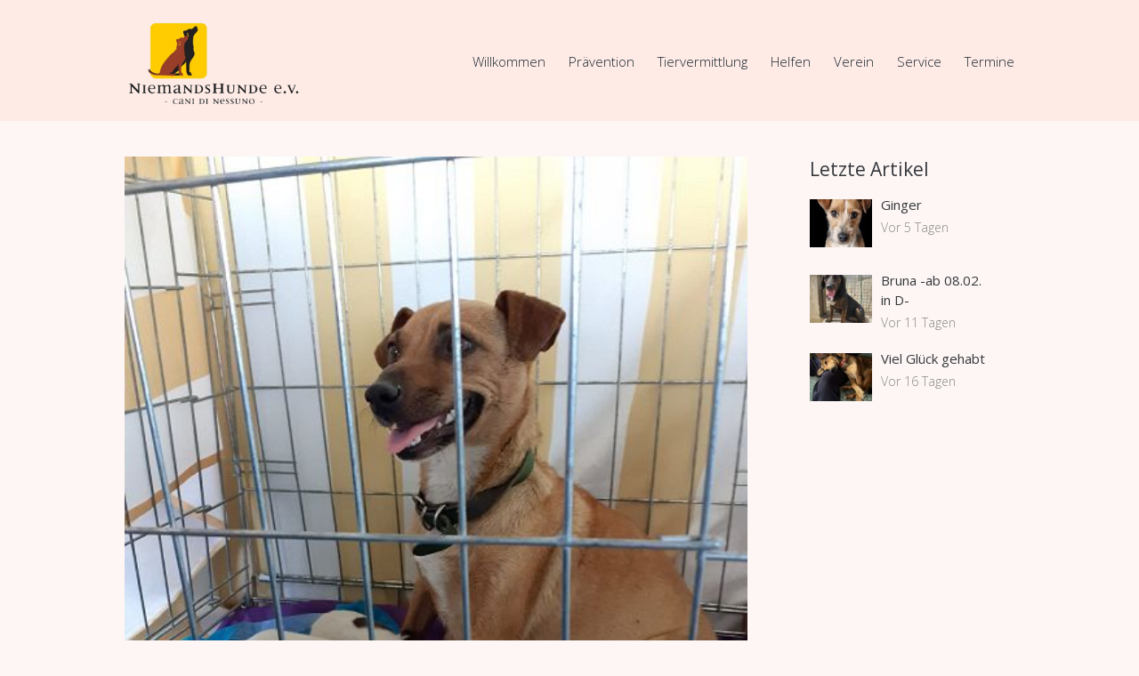

--- FILE ---
content_type: text/html; charset=UTF-8
request_url: https://www.niemandshunde.de/aktuelles/2020/welpen/
body_size: 62559
content:
<!DOCTYPE html>
<html lang="de">
<head>
	<meta name='robots' content='index, follow, max-image-preview:large, max-snippet:-1, max-video-preview:-1' />

        <meta charset="UTF-8"/>
                    <meta name="viewport" content="width=device-width, initial-scale=1, maximum-scale=1">
                    <link rel="profile" href="http://gmpg.org/xfn/11"/>
        <link rel="pingback" href="https://www.niemandshunde.de/xmlrpc.php"/>
                        <link rel="icon" type="image/x-icon" href="https://www.niemandshunde.de/wp-content/uploads/2017/05/niemandshunde-touchicon.png"/>
                
	<!-- This site is optimized with the Yoast SEO plugin v20.6 - https://yoast.com/wordpress/plugins/seo/ -->
	<title>Welpen ~ Niemandshunde e. V.</title>
	<link rel="canonical" href="https://www.niemandshunde.de/aktuelles/2020/welpen/" />
	<meta property="og:locale" content="de_DE" />
	<meta property="og:type" content="article" />
	<meta property="og:title" content="Welpen ~ Niemandshunde e. V." />
	<meta property="og:description" content="Den Welpen geht&#8217;s gut und sie gedeihen prächtig. Den Welpen geht&#8217;s gut und sie gedeihen prächtig. Am 5. Juni haben wir über einen grausamen Fund berichtet. Den Welpen geht&#8217;s mittlerweile sehr [&hellip;]" />
	<meta property="og:url" content="https://www.niemandshunde.de/aktuelles/2020/welpen/" />
	<meta property="og:site_name" content="Niemandshunde e. V." />
	<meta property="article:publisher" content="https://de-de.facebook.com/www.niemandshunde.de/" />
	<meta property="article:published_time" content="2020-06-19T11:42:32+00:00" />
	<meta property="og:image" content="https://www.niemandshunde.de/wp-content/uploads/2020/06/k-IMG-20200531-WA0017.jpg" />
	<meta property="og:image:width" content="480" />
	<meta property="og:image:height" content="640" />
	<meta property="og:image:type" content="image/jpeg" />
	<meta name="author" content="Malte Koegler" />
	<meta name="twitter:card" content="summary_large_image" />
	<script type="application/ld+json" class="yoast-schema-graph">{"@context":"https://schema.org","@graph":[{"@type":"Article","@id":"https://www.niemandshunde.de/aktuelles/2020/welpen/#article","isPartOf":{"@id":"https://www.niemandshunde.de/aktuelles/2020/welpen/"},"author":{"name":"Malte Koegler","@id":"https://www.niemandshunde.de/#/schema/person/f2a2e5691dad391f4cb8063d139c71ee"},"headline":"Welpen","datePublished":"2020-06-19T11:42:32+00:00","dateModified":"2020-06-19T11:42:32+00:00","mainEntityOfPage":{"@id":"https://www.niemandshunde.de/aktuelles/2020/welpen/"},"wordCount":57,"publisher":{"@id":"https://www.niemandshunde.de/#organization"},"image":{"@id":"https://www.niemandshunde.de/aktuelles/2020/welpen/#primaryimage"},"thumbnailUrl":"https://www.niemandshunde.de/wp-content/uploads/2020/06/k-IMG-20200531-WA0017.jpg","articleSection":["Aktuelles"],"inLanguage":"de"},{"@type":"WebPage","@id":"https://www.niemandshunde.de/aktuelles/2020/welpen/","url":"https://www.niemandshunde.de/aktuelles/2020/welpen/","name":"Welpen ~ Niemandshunde e. V.","isPartOf":{"@id":"https://www.niemandshunde.de/#website"},"primaryImageOfPage":{"@id":"https://www.niemandshunde.de/aktuelles/2020/welpen/#primaryimage"},"image":{"@id":"https://www.niemandshunde.de/aktuelles/2020/welpen/#primaryimage"},"thumbnailUrl":"https://www.niemandshunde.de/wp-content/uploads/2020/06/k-IMG-20200531-WA0017.jpg","datePublished":"2020-06-19T11:42:32+00:00","dateModified":"2020-06-19T11:42:32+00:00","breadcrumb":{"@id":"https://www.niemandshunde.de/aktuelles/2020/welpen/#breadcrumb"},"inLanguage":"de","potentialAction":[{"@type":"ReadAction","target":["https://www.niemandshunde.de/aktuelles/2020/welpen/"]}]},{"@type":"ImageObject","inLanguage":"de","@id":"https://www.niemandshunde.de/aktuelles/2020/welpen/#primaryimage","url":"https://www.niemandshunde.de/wp-content/uploads/2020/06/k-IMG-20200531-WA0017.jpg","contentUrl":"https://www.niemandshunde.de/wp-content/uploads/2020/06/k-IMG-20200531-WA0017.jpg","width":480,"height":640},{"@type":"BreadcrumbList","@id":"https://www.niemandshunde.de/aktuelles/2020/welpen/#breadcrumb","itemListElement":[{"@type":"ListItem","position":1,"name":"Startseite","item":"https://www.niemandshunde.de/"},{"@type":"ListItem","position":2,"name":"Alle Beitrage","item":"https://www.niemandshunde.de/all/"},{"@type":"ListItem","position":3,"name":"Welpen"}]},{"@type":"WebSite","@id":"https://www.niemandshunde.de/#website","url":"https://www.niemandshunde.de/","name":"Niemandshunde e. V.","description":"NiemandsHunde e.V. betreibt seit 2006 präventiven Tierschutz auf Sardinien.","publisher":{"@id":"https://www.niemandshunde.de/#organization"},"potentialAction":[{"@type":"SearchAction","target":{"@type":"EntryPoint","urlTemplate":"https://www.niemandshunde.de/?s={search_term_string}"},"query-input":"required name=search_term_string"}],"inLanguage":"de"},{"@type":"Organization","@id":"https://www.niemandshunde.de/#organization","name":"Niemandshunde e.V.","url":"https://www.niemandshunde.de/","logo":{"@type":"ImageObject","inLanguage":"de","@id":"https://www.niemandshunde.de/#/schema/logo/image/","url":"https://www.niemandshunde.de/wp-content/uploads/2017/01/niemandshunde-logo.png","contentUrl":"https://www.niemandshunde.de/wp-content/uploads/2017/01/niemandshunde-logo.png","width":300,"height":154,"caption":"Niemandshunde e.V."},"image":{"@id":"https://www.niemandshunde.de/#/schema/logo/image/"},"sameAs":["https://de-de.facebook.com/www.niemandshunde.de/"]},{"@type":"Person","@id":"https://www.niemandshunde.de/#/schema/person/f2a2e5691dad391f4cb8063d139c71ee","name":"Malte Koegler"}]}</script>
	<!-- / Yoast SEO plugin. -->


<link rel='dns-prefetch' href='//fonts.googleapis.com' />
<link rel="alternate" type="application/rss+xml" title="Niemandshunde e. V. &raquo; Feed" href="https://www.niemandshunde.de/feed/" />
<link rel="alternate" type="application/rss+xml" title="Niemandshunde e. V. &raquo; Kommentar-Feed" href="https://www.niemandshunde.de/comments/feed/" />
<link rel="alternate" type="text/calendar" title="Niemandshunde e. V. &raquo; iCal Feed" href="https://www.niemandshunde.de/termine/?ical=1" />
<meta property="og:image" content="https://www.niemandshunde.de/wp-content/uploads/2020/06/k-IMG-20200531-WA0017.jpg"/>
<script type="text/javascript">
window._wpemojiSettings = {"baseUrl":"https:\/\/s.w.org\/images\/core\/emoji\/14.0.0\/72x72\/","ext":".png","svgUrl":"https:\/\/s.w.org\/images\/core\/emoji\/14.0.0\/svg\/","svgExt":".svg","source":{"concatemoji":"https:\/\/www.niemandshunde.de\/wp-includes\/js\/wp-emoji-release.min.js?ver=6.2.8"}};
/*! This file is auto-generated */
!function(e,a,t){var n,r,o,i=a.createElement("canvas"),p=i.getContext&&i.getContext("2d");function s(e,t){p.clearRect(0,0,i.width,i.height),p.fillText(e,0,0);e=i.toDataURL();return p.clearRect(0,0,i.width,i.height),p.fillText(t,0,0),e===i.toDataURL()}function c(e){var t=a.createElement("script");t.src=e,t.defer=t.type="text/javascript",a.getElementsByTagName("head")[0].appendChild(t)}for(o=Array("flag","emoji"),t.supports={everything:!0,everythingExceptFlag:!0},r=0;r<o.length;r++)t.supports[o[r]]=function(e){if(p&&p.fillText)switch(p.textBaseline="top",p.font="600 32px Arial",e){case"flag":return s("\ud83c\udff3\ufe0f\u200d\u26a7\ufe0f","\ud83c\udff3\ufe0f\u200b\u26a7\ufe0f")?!1:!s("\ud83c\uddfa\ud83c\uddf3","\ud83c\uddfa\u200b\ud83c\uddf3")&&!s("\ud83c\udff4\udb40\udc67\udb40\udc62\udb40\udc65\udb40\udc6e\udb40\udc67\udb40\udc7f","\ud83c\udff4\u200b\udb40\udc67\u200b\udb40\udc62\u200b\udb40\udc65\u200b\udb40\udc6e\u200b\udb40\udc67\u200b\udb40\udc7f");case"emoji":return!s("\ud83e\udef1\ud83c\udffb\u200d\ud83e\udef2\ud83c\udfff","\ud83e\udef1\ud83c\udffb\u200b\ud83e\udef2\ud83c\udfff")}return!1}(o[r]),t.supports.everything=t.supports.everything&&t.supports[o[r]],"flag"!==o[r]&&(t.supports.everythingExceptFlag=t.supports.everythingExceptFlag&&t.supports[o[r]]);t.supports.everythingExceptFlag=t.supports.everythingExceptFlag&&!t.supports.flag,t.DOMReady=!1,t.readyCallback=function(){t.DOMReady=!0},t.supports.everything||(n=function(){t.readyCallback()},a.addEventListener?(a.addEventListener("DOMContentLoaded",n,!1),e.addEventListener("load",n,!1)):(e.attachEvent("onload",n),a.attachEvent("onreadystatechange",function(){"complete"===a.readyState&&t.readyCallback()})),(e=t.source||{}).concatemoji?c(e.concatemoji):e.wpemoji&&e.twemoji&&(c(e.twemoji),c(e.wpemoji)))}(window,document,window._wpemojiSettings);
</script>
<style type="text/css">
img.wp-smiley,
img.emoji {
	display: inline !important;
	border: none !important;
	box-shadow: none !important;
	height: 1em !important;
	width: 1em !important;
	margin: 0 0.07em !important;
	vertical-align: -0.1em !important;
	background: none !important;
	padding: 0 !important;
}
</style>
	<link rel='stylesheet' id='wp-block-library-css' href='https://www.niemandshunde.de/wp-includes/css/dist/block-library/style.min.css?ver=6.2.8' type='text/css' media='all' />
<link rel='stylesheet' id='classic-theme-styles-css' href='https://www.niemandshunde.de/wp-includes/css/classic-themes.min.css?ver=6.2.8' type='text/css' media='all' />
<style id='global-styles-inline-css' type='text/css'>
body{--wp--preset--color--black: #000000;--wp--preset--color--cyan-bluish-gray: #abb8c3;--wp--preset--color--white: #ffffff;--wp--preset--color--pale-pink: #f78da7;--wp--preset--color--vivid-red: #cf2e2e;--wp--preset--color--luminous-vivid-orange: #ff6900;--wp--preset--color--luminous-vivid-amber: #fcb900;--wp--preset--color--light-green-cyan: #7bdcb5;--wp--preset--color--vivid-green-cyan: #00d084;--wp--preset--color--pale-cyan-blue: #8ed1fc;--wp--preset--color--vivid-cyan-blue: #0693e3;--wp--preset--color--vivid-purple: #9b51e0;--wp--preset--gradient--vivid-cyan-blue-to-vivid-purple: linear-gradient(135deg,rgba(6,147,227,1) 0%,rgb(155,81,224) 100%);--wp--preset--gradient--light-green-cyan-to-vivid-green-cyan: linear-gradient(135deg,rgb(122,220,180) 0%,rgb(0,208,130) 100%);--wp--preset--gradient--luminous-vivid-amber-to-luminous-vivid-orange: linear-gradient(135deg,rgba(252,185,0,1) 0%,rgba(255,105,0,1) 100%);--wp--preset--gradient--luminous-vivid-orange-to-vivid-red: linear-gradient(135deg,rgba(255,105,0,1) 0%,rgb(207,46,46) 100%);--wp--preset--gradient--very-light-gray-to-cyan-bluish-gray: linear-gradient(135deg,rgb(238,238,238) 0%,rgb(169,184,195) 100%);--wp--preset--gradient--cool-to-warm-spectrum: linear-gradient(135deg,rgb(74,234,220) 0%,rgb(151,120,209) 20%,rgb(207,42,186) 40%,rgb(238,44,130) 60%,rgb(251,105,98) 80%,rgb(254,248,76) 100%);--wp--preset--gradient--blush-light-purple: linear-gradient(135deg,rgb(255,206,236) 0%,rgb(152,150,240) 100%);--wp--preset--gradient--blush-bordeaux: linear-gradient(135deg,rgb(254,205,165) 0%,rgb(254,45,45) 50%,rgb(107,0,62) 100%);--wp--preset--gradient--luminous-dusk: linear-gradient(135deg,rgb(255,203,112) 0%,rgb(199,81,192) 50%,rgb(65,88,208) 100%);--wp--preset--gradient--pale-ocean: linear-gradient(135deg,rgb(255,245,203) 0%,rgb(182,227,212) 50%,rgb(51,167,181) 100%);--wp--preset--gradient--electric-grass: linear-gradient(135deg,rgb(202,248,128) 0%,rgb(113,206,126) 100%);--wp--preset--gradient--midnight: linear-gradient(135deg,rgb(2,3,129) 0%,rgb(40,116,252) 100%);--wp--preset--duotone--dark-grayscale: url('#wp-duotone-dark-grayscale');--wp--preset--duotone--grayscale: url('#wp-duotone-grayscale');--wp--preset--duotone--purple-yellow: url('#wp-duotone-purple-yellow');--wp--preset--duotone--blue-red: url('#wp-duotone-blue-red');--wp--preset--duotone--midnight: url('#wp-duotone-midnight');--wp--preset--duotone--magenta-yellow: url('#wp-duotone-magenta-yellow');--wp--preset--duotone--purple-green: url('#wp-duotone-purple-green');--wp--preset--duotone--blue-orange: url('#wp-duotone-blue-orange');--wp--preset--font-size--small: 13px;--wp--preset--font-size--medium: 20px;--wp--preset--font-size--large: 36px;--wp--preset--font-size--x-large: 42px;--wp--preset--spacing--20: 0.44rem;--wp--preset--spacing--30: 0.67rem;--wp--preset--spacing--40: 1rem;--wp--preset--spacing--50: 1.5rem;--wp--preset--spacing--60: 2.25rem;--wp--preset--spacing--70: 3.38rem;--wp--preset--spacing--80: 5.06rem;--wp--preset--shadow--natural: 6px 6px 9px rgba(0, 0, 0, 0.2);--wp--preset--shadow--deep: 12px 12px 50px rgba(0, 0, 0, 0.4);--wp--preset--shadow--sharp: 6px 6px 0px rgba(0, 0, 0, 0.2);--wp--preset--shadow--outlined: 6px 6px 0px -3px rgba(255, 255, 255, 1), 6px 6px rgba(0, 0, 0, 1);--wp--preset--shadow--crisp: 6px 6px 0px rgba(0, 0, 0, 1);}:where(.is-layout-flex){gap: 0.5em;}body .is-layout-flow > .alignleft{float: left;margin-inline-start: 0;margin-inline-end: 2em;}body .is-layout-flow > .alignright{float: right;margin-inline-start: 2em;margin-inline-end: 0;}body .is-layout-flow > .aligncenter{margin-left: auto !important;margin-right: auto !important;}body .is-layout-constrained > .alignleft{float: left;margin-inline-start: 0;margin-inline-end: 2em;}body .is-layout-constrained > .alignright{float: right;margin-inline-start: 2em;margin-inline-end: 0;}body .is-layout-constrained > .aligncenter{margin-left: auto !important;margin-right: auto !important;}body .is-layout-constrained > :where(:not(.alignleft):not(.alignright):not(.alignfull)){max-width: var(--wp--style--global--content-size);margin-left: auto !important;margin-right: auto !important;}body .is-layout-constrained > .alignwide{max-width: var(--wp--style--global--wide-size);}body .is-layout-flex{display: flex;}body .is-layout-flex{flex-wrap: wrap;align-items: center;}body .is-layout-flex > *{margin: 0;}:where(.wp-block-columns.is-layout-flex){gap: 2em;}.has-black-color{color: var(--wp--preset--color--black) !important;}.has-cyan-bluish-gray-color{color: var(--wp--preset--color--cyan-bluish-gray) !important;}.has-white-color{color: var(--wp--preset--color--white) !important;}.has-pale-pink-color{color: var(--wp--preset--color--pale-pink) !important;}.has-vivid-red-color{color: var(--wp--preset--color--vivid-red) !important;}.has-luminous-vivid-orange-color{color: var(--wp--preset--color--luminous-vivid-orange) !important;}.has-luminous-vivid-amber-color{color: var(--wp--preset--color--luminous-vivid-amber) !important;}.has-light-green-cyan-color{color: var(--wp--preset--color--light-green-cyan) !important;}.has-vivid-green-cyan-color{color: var(--wp--preset--color--vivid-green-cyan) !important;}.has-pale-cyan-blue-color{color: var(--wp--preset--color--pale-cyan-blue) !important;}.has-vivid-cyan-blue-color{color: var(--wp--preset--color--vivid-cyan-blue) !important;}.has-vivid-purple-color{color: var(--wp--preset--color--vivid-purple) !important;}.has-black-background-color{background-color: var(--wp--preset--color--black) !important;}.has-cyan-bluish-gray-background-color{background-color: var(--wp--preset--color--cyan-bluish-gray) !important;}.has-white-background-color{background-color: var(--wp--preset--color--white) !important;}.has-pale-pink-background-color{background-color: var(--wp--preset--color--pale-pink) !important;}.has-vivid-red-background-color{background-color: var(--wp--preset--color--vivid-red) !important;}.has-luminous-vivid-orange-background-color{background-color: var(--wp--preset--color--luminous-vivid-orange) !important;}.has-luminous-vivid-amber-background-color{background-color: var(--wp--preset--color--luminous-vivid-amber) !important;}.has-light-green-cyan-background-color{background-color: var(--wp--preset--color--light-green-cyan) !important;}.has-vivid-green-cyan-background-color{background-color: var(--wp--preset--color--vivid-green-cyan) !important;}.has-pale-cyan-blue-background-color{background-color: var(--wp--preset--color--pale-cyan-blue) !important;}.has-vivid-cyan-blue-background-color{background-color: var(--wp--preset--color--vivid-cyan-blue) !important;}.has-vivid-purple-background-color{background-color: var(--wp--preset--color--vivid-purple) !important;}.has-black-border-color{border-color: var(--wp--preset--color--black) !important;}.has-cyan-bluish-gray-border-color{border-color: var(--wp--preset--color--cyan-bluish-gray) !important;}.has-white-border-color{border-color: var(--wp--preset--color--white) !important;}.has-pale-pink-border-color{border-color: var(--wp--preset--color--pale-pink) !important;}.has-vivid-red-border-color{border-color: var(--wp--preset--color--vivid-red) !important;}.has-luminous-vivid-orange-border-color{border-color: var(--wp--preset--color--luminous-vivid-orange) !important;}.has-luminous-vivid-amber-border-color{border-color: var(--wp--preset--color--luminous-vivid-amber) !important;}.has-light-green-cyan-border-color{border-color: var(--wp--preset--color--light-green-cyan) !important;}.has-vivid-green-cyan-border-color{border-color: var(--wp--preset--color--vivid-green-cyan) !important;}.has-pale-cyan-blue-border-color{border-color: var(--wp--preset--color--pale-cyan-blue) !important;}.has-vivid-cyan-blue-border-color{border-color: var(--wp--preset--color--vivid-cyan-blue) !important;}.has-vivid-purple-border-color{border-color: var(--wp--preset--color--vivid-purple) !important;}.has-vivid-cyan-blue-to-vivid-purple-gradient-background{background: var(--wp--preset--gradient--vivid-cyan-blue-to-vivid-purple) !important;}.has-light-green-cyan-to-vivid-green-cyan-gradient-background{background: var(--wp--preset--gradient--light-green-cyan-to-vivid-green-cyan) !important;}.has-luminous-vivid-amber-to-luminous-vivid-orange-gradient-background{background: var(--wp--preset--gradient--luminous-vivid-amber-to-luminous-vivid-orange) !important;}.has-luminous-vivid-orange-to-vivid-red-gradient-background{background: var(--wp--preset--gradient--luminous-vivid-orange-to-vivid-red) !important;}.has-very-light-gray-to-cyan-bluish-gray-gradient-background{background: var(--wp--preset--gradient--very-light-gray-to-cyan-bluish-gray) !important;}.has-cool-to-warm-spectrum-gradient-background{background: var(--wp--preset--gradient--cool-to-warm-spectrum) !important;}.has-blush-light-purple-gradient-background{background: var(--wp--preset--gradient--blush-light-purple) !important;}.has-blush-bordeaux-gradient-background{background: var(--wp--preset--gradient--blush-bordeaux) !important;}.has-luminous-dusk-gradient-background{background: var(--wp--preset--gradient--luminous-dusk) !important;}.has-pale-ocean-gradient-background{background: var(--wp--preset--gradient--pale-ocean) !important;}.has-electric-grass-gradient-background{background: var(--wp--preset--gradient--electric-grass) !important;}.has-midnight-gradient-background{background: var(--wp--preset--gradient--midnight) !important;}.has-small-font-size{font-size: var(--wp--preset--font-size--small) !important;}.has-medium-font-size{font-size: var(--wp--preset--font-size--medium) !important;}.has-large-font-size{font-size: var(--wp--preset--font-size--large) !important;}.has-x-large-font-size{font-size: var(--wp--preset--font-size--x-large) !important;}
.wp-block-navigation a:where(:not(.wp-element-button)){color: inherit;}
:where(.wp-block-columns.is-layout-flex){gap: 2em;}
.wp-block-pullquote{font-size: 1.5em;line-height: 1.6;}
</style>
<link rel='stylesheet' id='themerex-font-google-fonts-style-css' href='//fonts.googleapis.com/css?family=Muli:300,300italic,400,400italic,700,700italic|Montserrat:300,300italic,400,400italic,700,700italic|Open+Sans:300,300italic,400,400italic,700,700italic&#038;subset' type='text/css' media='all' />
<link rel='stylesheet' id='fontello-style-css' href='https://www.niemandshunde.de/wp-content/themes/petclub/css/fontello/css/fontello.css' type='text/css' media='all' />
<link rel='stylesheet' id='themerex-main-style-css' href='https://www.niemandshunde.de/wp-content/themes/petclub-child/style.css?ver=6.2.8' type='text/css' media='all' />
<link rel='stylesheet' id='tribe-style-css' href='https://www.niemandshunde.de/wp-content/themes/petclub/css/tribe-style.css' type='text/css' media='all' />
<link rel='stylesheet' id='buddypress-style-css' href='https://www.niemandshunde.de/wp-content/themes/petclub/css/buddypress-style.css' type='text/css' media='all' />
<link rel='stylesheet' id='themerex-skin-style-css' href='https://www.niemandshunde.de/wp-content/themes/petclub/skins/petclub/skin.css' type='text/css' media='all' />
<link rel='stylesheet' id='themerex-custom-style-css' href='https://www.niemandshunde.de/wp-content/themes/petclub/fw/css/custom-style.css' type='text/css' media='all' />
<style id='themerex-custom-style-inline-css' type='text/css'>
  .contacts_wrap .logo img{height:129px}a,a:hover,.bg_tint_light a:hover,.main_color,header .cart .cart_button:hover,.menu_user_wrap .login_wrap .popup_link>span,header .cart>.cart_button:before,.menu_user_currency>a,.menu_user_wrap .menu_user_nav>li:hover>a,.menu_user_wrap .menu_user_nav>li.sfHover>a,.menu_main_wrap .menu_main_nav>li ul li a:hover,.menu_main_wrap .menu_main_nav>li ul li.current-menu-item>a,.menu_main_wrap .menu_main_nav>li ul li.current-menu-ancestor>a,.menu_main_wrap .menu_main_nav li.sfHover>a,.menu_main_wrap .menu_main_nav_area .menu_main_responsive li.current-menu-item>a,.menu_main_wrap .menu_main_nav_area .menu_main_responsive li.current-menu-ancestor>a,.menu_main_wrap .menu_main_nav_area .menu_main_responsive a:hover,.user-popUp.account_wrap .user_info li.new_post a:before,.user-popUp.account_wrap .user_info li.settings a:before,.user-popUp.account_wrap .user_info li.help a:before,.page_top_wrap .breadcrumbs a.breadcrumbs_item:hover,.hover_wrap .hover_link,.hover_wrap .hover_view,.hover_icon_play:before,.post_format_link .post_descr a,.content .post_info a,.content .post_info .post_info_author:hover,.post_info .post_info_item+.post_info_item:before,.post_item .post_rating .reviews_stars_bg,.post_item .post_rating .reviews_stars_hover,.post_item .post_rating .reviews_value,.widget_area ul li:before,.widget_area ul li a:hover,.widget_area button:before,.widget_area .post_info .post_info_counters .post_counters_item:before,.widget_area .post_info .post_info_counters .post_counters_likes.disabled,.footer_style_dark.widget_area .post_info .post_info_counters .post_counters_item:before,.footer_style_dark.widget_area .post_info .post_info_counters .post_counters_likes.disabled,.widget_area .post_title a:hover,.widget_area .widget_text a:hover,.widget_area .post_info a:hover,.widget_area .post_item .post_info .post_info_author:hover,.widget_area .post_item .post_info .post_info_counters a:hover,.post_info .post_info_counters .post_counters_item:before,.post_info .post_info_counters .post_counters_likes.disabled,.widget_area .post_item .post_info .post_info_author,.widget_area .widget_search .search_button:hover:before,.widget_area .widget_calendar .month_prev a,.widget_area .widget_calendar .month_next a,.widget_area .widget_product_tag_cloud a:hover,.widget_area .widget_tag_cloud a:hover,.sc_events .startDate,#buddypress div.item-list-tabs ul li a:hover,#buddypress ul.item-list li div.item-title a:hover,#buddypress ul.item-list li h4 a:hover,.content .buddypress.widget .item-title a:hover,.sc_gap .buddypress.widget .item-title a:hover,.sc_socials a span,blockquote.sc_quote.style_2 a:hover,.sc_image_wrap figcaption,.sc_image_wrap figcaption a,.sc_image_wrap.sc_image_hover_link .sc_image .hover_link,.sc_list_style_iconed li:before,.sc_list_style_iconed .sc_list_icon,.sc_slider_controls_wrap a,.sc_slider_controls_wrap a:hover,.widget_area .sc_tabs.sc_tabs_style_2 .sc_tabs_titles li a:hover,.widget_area .sc_tabs.sc_tabs_style_2 .sc_tabs_titles li.ui-state-active a,.sc_team .sc_team_item .sc_team_item_position,.sc_testimonials .sc_slider_controls_wrap a:hover,.sc_testimonial_author a,.sc_testimonial_author a:hover,.sc_title_icon,.sc_services_block_icon,.sc_twitter_icon{color:#993e29}header .sidebar_cart .widget_shopping_cart_content .cart_list li a.remove:hover,#user-xprofile:hover,#user-activity:hover,#just-me:hover,#activity-favs:hover,#activity-friends:hover,#buddypress div.item-list-tabs ul li.selected a,#activity-all a:hover{color:#993e29 !important}.main_color_bgc,.hover_icon:before,.isotope_filters a .data_count,.pagination_single>.pager_numbers,.pagination_single a:hover,.pagination_slider .pager_cur:hover,.pagination_slider .pager_cur:focus,.pagination_pages>.active,.pagination_pages>a:hover,.pagination_viewmore>a,.post_featured .post_nav_item:before,.post_featured .post_nav_item .post_nav_info,.widget_area .widget_calendar .today .day_wrap,.scroll_to_top,#tribe-events .tribe-events-button,.tribe-events-button,#tribe-events .tribe-events-button,#tribe-events .tribe-events-button:hover,#tribe_events_filters_wrapper input[type="submit"],.tribe-events-button,.tribe-events-button.tribe-active:hover,.tribe-events-button.tribe-inactive,.tribe-events-button:hover,.tribe-events-calendar td.tribe-events-present div[id*="tribe-events-daynum-"],.tribe-events-calendar td.tribe-events-present div[id*="tribe-events-daynum-"]>a,.sc_accordion .sc_accordion_item .sc_accordion_title .sc_accordion_icon:before,.sc_accordion.sc_accordion_style_1 .sc_accordion_item .sc_accordion_title.ui-state-active .sc_accordion_icon:before,.sc_accordion.sc_accordion_style_1 .sc_accordion_item .sc_accordion_title:hover .sc_accordion_icon:before,input[type="submit"],input[type="button"],button,.sc_button,input[type="submit"]:hover,input[type="button"]:hover,button:hover,.sc_button:hover,.sc_dropcaps.sc_dropcaps_style_3 .sc_dropcaps_item,blockquote.sc_quote.style_1,.sc_icon_shape_round,.sc_price_block .sc_price_block_head,.sc_scroll_bar .swiper-scrollbar-drag:before,.bg_tint_light .sc_slider_swiper .sc_slider_pagination_wrap span,.sc_slider_swiper .sc_slider_pagination_wrap .swiper-active-switch,.sc_slider_swiper .sc_slider_pagination_wrap span:hover,.bg_tint_light .sc_slider_swiper .sc_slider_pagination_wrap span:hover,.bg_tint_light .sc_slider_swiper .sc_slider_pagination_wrap .swiper-active-switch,.bg_tint_dark .sc_slider_swiper .sc_slider_pagination_wrap span:hover,.bg_tint_dark .sc_slider_swiper .sc_slider_pagination_wrap .swiper-active-switch,.sc_title_divider .sc_title_divider_before,.sc_title_divider .sc_title_divider_after,.sc_contact_form .sc_contact_form_button button,.sc_contact_form .sc_contact_form_button button:hover{background-color:#993e29}.custom_options #co_toggle{background-color:#993e29 !important}::selection{background-color:#993e29}::-moz-selection{background-color:#993e29}.main_color_bg,.menu_main_wrap .menu_main_nav>li:hover>a:before,.menu_main_wrap .menu_main_nav>li.sfHover>a:before,.menu_main_wrap .menu_main_nav>li.current-menu-item>a:before,.menu_main_wrap .menu_main_nav>li.current-menu-parent>a:before,.menu_main_wrap .menu_main_nav>li.current-menu-ancestor>a:before,.post_format_aside.post_item_single .post_content p,.post_format_aside .post_descr,.woocommerce .widget_price_filter .ui-slider .ui-slider-handle,.woocommerce-page .widget_price_filter .ui-slider .ui-slider-handle,#buddypress #members_search_submit,#buddypress #groups_search_submit,.widget #buddypress>.standard-form .submit input[type="submit"]{background:#993e29}.mejs-controls .mejs-button button,.mejs-controls .mejs-horizontal-volume-slider .mejs-horizontal-volume-current,.mejs-controls .mejs-time-rail .mejs-time-current,.picker__weekday{background:#993e29 !important}.main_color_border,.hover_icon:before,.pagination>a,.isotope_filters a.active,.isotope_filters a:hover,.widget_area .widget_calendar td a:hover,.widget_area .widget_calendar .today .day_wrap,.woocommerce ul.products li.product>.post_item_wrap:hover,.woocommerce-page ul.products li.product>.post_item_wrap:hover,.widget_bp_core_members_widget #members-list-options a:hover,.widget_bp_core_members_widget #members-list-options a.selected,.widget_bp_groups_widget #groups-list-options a:hover,.widget_bp_groups_widget #groups-list-options a.selected,.sc_blogger.sc_blogger_horizontal.layout_news .sc_blogger_item:hover,.sc_slider_controls_wrap a:hover,.sc_tabs.sc_tabs_style_1 .sc_tabs_titles li.ui-state-active a,.sc_tabs.sc_tabs_style_1 .sc_tabs_titles li a:hover,.sc_tabs.sc_tabs_style_2 .sc_tabs_titles li a:hover,.sc_tabs.sc_tabs_style_2 .sc_tabs_titles li.ui-state-active a,.sc_team .sc_team_item:hover,.sc_services_block:hover{border-color:#993e29}.woocommerce .woocommerce-message,.woocommerce-page .woocommerce-message{border-top-color:#993e29}.menu_main_wrap .menu_main_nav>li ul{border-bottom-color:#993e29}.isotope_wrap .isotope_item_grid .post_item:hover .hover_wrap,.isotope_wrap .isotope_item_square .post_item:hover .hover_wrap,.isotope_wrap .isotope_item_portfolio .post_item:hover .hover_wrap,.isotope_wrap .isotope_item_alternative .post_item:hover .hover_wrap,.sc_image_wrap.sc_image_hover_link .sc_image:hover .hoverShadow,.isotope_wrap .isotope_item_adoption .post_featured:hover .hover_wrap,.post_featured .post_thumb .hover_wrap:hover,.related_wrap .post_item_related:hover:before{background-color:rgba(153,62,41,0.8)}.accent_color,a.accent_color:hover{color:#993e29}.sc_services_block_link .sc_button{color:#993e29 !important}.sc_dropcaps.sc_dropcaps_style_1 .sc_dropcaps_item,.sc_price_block.sc_price_block_style_2 .sc_price_block_head,.sc_services_block .sc_services_count,.accent_color_bgc{background-color:#993e29}.post_format_quote .sc_quote,.sc_button_bg_color_1,.sc_button_bg_color_1:hover,.sc_button_bg_color_1:active{background-color:#993e29 !important}.menu_main_wrap .menu_main_nav>li.style_1>a,.accent_color_bg{background:#993e29}blockquote.sc_quote.style_2,.accent_color_border{border-color:#993e29}.accent_color_2,a.accent_2_color:hover,.post_item_related .post_title a:hover,.isotope_wrap .post_item .hover_wrap .hover_content .post_title a:hover,.isotope_wrap .isotope_item_grid .post_item .hover_wrap .hover_content a.hover:hover:before,.isotope_wrap .isotope_item_square .post_item .hover_wrap .hover_content a.hover:hover:before,.isotope_wrap .isotope_item_portfolio .post_item .hover_wrap .hover_content a.hover:hover:before,.isotope_wrap .isotope_item_alternative .post_item .hover_wrap .hover_content a.hover:hover:before,.isotope_wrap .isotope_item_grid .post_item .hover_wrap .hover_content .info a:hover,.isotope_wrap .isotope_item_square .post_item .hover_wrap .hover_content .info a:hover,.isotope_wrap .isotope_item_portfolio .post_item .hover_wrap .hover_content .info a:hover,.isotope_wrap .isotope_item_alternative .post_item .hover_wrap .hover_content .info a:hover,.reviews_block .reviews_item .reviews_stars_hover,.footer_style_dark.widget_area .post_title a:hover,.footer_style_dark.widget_area .widget_text a:hover,.footer_style_dark.widget_area .post_info a:hover,.footer_style_dark.widget_area .post_item .post_info .post_info_author:hover,.footer_style_dark.widget_area .post_info .post_info_counters .post_counters_item:hover,.footer_style_dark.widget_area .post_info .post_info_counters .post_counters_item:hover:before,.footer_style_dark.widget_area .post_info .post_info_counters .post_counters_likes.disabled:hover,.woocommerce .star-rating span:before,.woocommerce-page .star-rating span:before,.woocommerce nav.woocommerce-pagination ul li a:focus,.woocommerce nav.woocommerce-pagination ul li a:hover,.woocommerce nav.woocommerce-pagination ul li span.current,.tribe-events-calendar td.tribe-events-past div[id*="tribe-events-daynum-"],.tribe-events-calendar td.tribe-events-past div[id*="tribe-events-daynum-"]>a,.tribe-events-nav-previous a,.tribe-events-nav-next a,.tribe-events-nav-previous a:hover,.tribe-events-nav-next a:hover,a.tribe-events-read-more,a.tribe-events-read-more:hover,.sc_accordion.sc_accordion_style_1 .sc_accordion_item .sc_accordion_title.ui-state-active,.sc_scroll_controls_wrap a:hover,.sc_testimonials.style_2 .sc_testimonial_author a:hover,.sc_toggles.sc_toggles_style_1 .sc_toggles_item .sc_toggles_title.ui-state-active,.sc_toggles.sc_toggles_style_1 .sc_toggles_item .sc_toggles_title:hover,.sc_toggles.sc_toggles_style_2 .sc_toggles_item .sc_toggles_title.ui-state-active,.sc_toggles.sc_toggles_style_2 .sc_toggles_item .sc_toggles_title.ui-state-active .sc_toggles_icon{color:#ffcc01}.woocommerce p.stars a.star-1:hover:after,.woocommerce p.stars a.star-1.active:hover:after,.woocommerce-page p.stars a.star-1:hover:after,.woocommerce-page p.stars a.star-1.active:after,.woocommerce p.stars a.star-2:hover:after,.woocommerce p.stars a.star-2.active:after,.woocommerce-page p.stars a.star-2:hover:after,.woocommerce-page p.stars a.star-2.active:after,.woocommerce p.stars a.star-3:hover:after,.woocommerce p.stars a.star-3.active:after,.woocommerce-page p.stars a.star-3:hover:after,.woocommerce-page p.stars a.star-3.active:after,.woocommerce p.stars a.star-4:hover:after,.woocommerce p.stars a.star-4.active:after,.woocommerce-page p.stars a.star-4:hover:after,.woocommerce-page p.stars a.star-4.active:after,.woocommerce p.stars a.star-5:hover:after,.woocommerce p.stars a.star-5.active:after,.woocommerce-page p.stars a.star-5:hover:after,.woocommerce-page p.stars a.star-5.active:after{color:#ffcc01 !important}.accent_color_2_bgc,.menu_main_responsive_button,.post_format_status .post_descr,.pagination_viewmore>a:hover,.viewmore_loader,.mfp-preloader span,.sc_video_frame.sc_video_active:before,.reviews_block .reviews_max_level_100 .reviews_stars_hover,.reviews_block .reviews_item .reviews_slider,.woocommerce nav.woocommerce-pagination ul li a,.woocommerce nav.woocommerce-pagination ul li span.current,.tribe-events-calendar thead th,.tribe-events-button,.tribe-events-widget-link a,.tribe-events-viewmore a,.tribe-events-button:hover,.tribe-events-widget-link a:hover,.tribe-events-viewmore a:hover,#tribe-events .tribe-events-button,#tribe-events .tribe-events-button:hover,#tribe_events_filters_wrapper input[type="submit"],.tribe-events-button,.tribe-events-button.tribe-active:hover,.tribe-events-button.tribe-inactive,.tribe-events-button:hover,.tribe-events-calendar td.tribe-events-present div[id*="tribe-events-daynum-"],.tribe-events-calendar td.tribe-events-present div[id*="tribe-events-daynum-"]>a,.sc_dropcaps.sc_dropcaps_style_2 .sc_dropcaps_item,.sc_highlight_style_1,.sc_popup:before,.sc_scroll_controls_wrap a,.sc_scroll_controls_type_side .sc_scroll_controls_wrap a,.sc_skills_bar .sc_skills_item .sc_skills_count,.sc_skills_counter .sc_skills_item.sc_skills_style_3 .sc_skills_count,.sc_skills_counter .sc_skills_item.sc_skills_style_4 .sc_skills_count,.sc_skills_counter .sc_skills_item.sc_skills_style_4 .sc_skills_info,.sc_toggles.sc_toggles_style_1 .sc_toggles_item .sc_toggles_title.ui-state-active .sc_toggles_icon_opened,.sc_toggles.sc_toggles_style_1 .sc_toggles_item .sc_toggles_title:hover .sc_toggles_icon_opened,.sc_toggles.sc_toggles_style_1 .sc_toggles_item .sc_toggles_title:hover .sc_toggles_icon_closed,.sc_toggles.sc_toggles_style_1 .sc_toggles_item .sc_toggles_title:hover .sc_toggles_icon_opened,.sc_toggles.sc_toggles_style_2 .sc_toggles_item .sc_toggles_title .sc_toggles_icon,.sc_tooltip_parent .sc_tooltip,.sc_tooltip_parent .sc_tooltip:before{background-color:#ffcc01}.sc_team_item_socials .sc_socials.sc_socials_size_small a:hover,.sc_button_bg_color_2,.sc_button_bg_color_2:hover,.sc_button_bg_color_2:active{background-color:#ffcc01 !important}.accent_color_2_bg,.menu_main_wrap .menu_main_nav>li.style_2>a,#tribe-bar-form .tribe-bar-submit input[type="submit"],#buddypress #members_search_submit:hover,.widget #buddypress>.standard-form .submit input[type="submit"]:hover,#bbpress-forums div.bbp-topic-content a:hover,#buddypress button:hover,#buddypress a.button:hover,#buddypress input[type="submit"]:hover,#buddypress input[type="button"]:hover,#buddypress input[type="reset"]:hover,#buddypress ul.button-nav li a:hover,#buddypress div.generic-button a:hover,#buddypress .comment-reply-link:hover,a.bp-title-button:hover,#buddypress div.item-list-tabs ul li.selected a:hover,.photostack nav span:hover,.photostack nav span.current{background:#ffcc01}.accent_color_2_border,pre.code,#toc .toc_item.current,#toc .toc_item:hover,.isotope_wrap .isotope_item_grid .post_item .hover_wrap .hover_content a.hover:hover,.isotope_wrap .isotope_item_square .post_item .hover_wrap .hover_content a.hover:hover,.isotope_wrap .isotope_item_portfolio .post_item .hover_wrap .hover_content a.hover:hover,.isotope_wrap .isotope_item_alternative .post_item .hover_wrap .hover_content a.hover:hover,.woocommerce nav.woocommerce-pagination ul li a,.woocommerce nav.woocommerce-pagination ul li span.current,#bbpress-forums div.bbp-topic-content a:hover,#buddypress button:hover,#buddypress a.button:hover,#buddypress input[type="submit"]:hover,#buddypress input[type="button"]:hover,#buddypress input[type="reset"]:hover,#buddypress ul.button-nav li a:hover,#buddypress div.generic-button a:hover,#buddypress .comment-reply-link:hover,a.bp-title-button:hover,#buddypress div.item-list-tabs ul li.selected a:hover,.sc_scroll_controls_wrap a,.sc_scroll_controls_type_side .sc_scroll_controls_wrap a,.sc_scroll_controls_wrap a:hover,.sc_skills_bar .sc_skills_item .sc_skills_count,.sc_toggles.sc_toggles_style_1 .sc_toggles_item .sc_toggles_title.ui-state-active,.sc_toggles.sc_toggles_style_1 .sc_toggles_item .sc_toggles_title:hover,.sc_toggles.sc_toggles_style_2 .sc_toggles_item .sc_toggles_title .sc_toggles_icon{border-color:#ffcc01}
</style>
<link rel='stylesheet' id='themerex-responsive-style-css' href='https://www.niemandshunde.de/wp-content/themes/petclub/css/responsive.css' type='text/css' media='all' />
<link rel='stylesheet' id='theme-skin-responsive-style-css' href='https://www.niemandshunde.de/wp-content/themes/petclub/skins/petclub/skin-responsive.css' type='text/css' media='all' />
<script type='text/javascript' src='https://www.niemandshunde.de/wp-includes/js/jquery/jquery.min.js?ver=3.6.4' id='jquery-core-js'></script>
<script type='text/javascript' src='https://www.niemandshunde.de/wp-includes/js/jquery/jquery-migrate.min.js?ver=3.4.0' id='jquery-migrate-js'></script>
<script></script><link rel="https://api.w.org/" href="https://www.niemandshunde.de/wp-json/" /><link rel="alternate" type="application/json" href="https://www.niemandshunde.de/wp-json/wp/v2/posts/20384" /><link rel="EditURI" type="application/rsd+xml" title="RSD" href="https://www.niemandshunde.de/xmlrpc.php?rsd" />
<link rel="wlwmanifest" type="application/wlwmanifest+xml" href="https://www.niemandshunde.de/wp-includes/wlwmanifest.xml" />
<meta name="generator" content="WordPress 6.2.8" />
<link rel='shortlink' href='https://www.niemandshunde.de/?p=20384' />
<link rel="alternate" type="application/json+oembed" href="https://www.niemandshunde.de/wp-json/oembed/1.0/embed?url=https%3A%2F%2Fwww.niemandshunde.de%2Faktuelles%2F2020%2Fwelpen%2F" />
<link rel="alternate" type="text/xml+oembed" href="https://www.niemandshunde.de/wp-json/oembed/1.0/embed?url=https%3A%2F%2Fwww.niemandshunde.de%2Faktuelles%2F2020%2Fwelpen%2F&#038;format=xml" />
<meta name="tec-api-version" content="v1"><meta name="tec-api-origin" content="https://www.niemandshunde.de"><link rel="alternate" href="https://www.niemandshunde.de/wp-json/tribe/events/v1/" /><meta name="generator" content="Powered by WPBakery Page Builder - drag and drop page builder for WordPress."/>
<style type="text/css" id="custom-background-css">
body.custom-background { background-color: #fdf6f4; }
</style>
	<noscript><style> .wpb_animate_when_almost_visible { opacity: 1; }</style></noscript></head>


<body class="post-template-default single single-post postid-20384 single-format-standard custom-background themerex_body body_style_wide body_transparent theme_skin_petclub article_style_stretch layout_single-standard template_single-standard top_panel_opacity_solid padding_content_no top_panel_show top_panel_above user_menu_hide sidebar_show sidebar_right tribe-no-js wpb-js-composer js-comp-ver-7.5 vc_responsive">
	
	
	
	<div class="body_wrap">

		
		<div class="page_wrap">

			
<div class="top_panel_fixed_wrap"></div>

<header class="top_panel_wrap"  style="background:  #ffebe6;">

  <div class="menu_main_wrap ">

    <div class="content_wrap clearfix">

      <div class="logo">
        <a href="https://www.niemandshunde.de/" title="Niemandshunde e. V.">
            <img src="https://www.niemandshunde.de/wp-content/themes/petclub-child/images/logo.png" class="logo_main" alt="Niemandshunde e. V.">
          <span class="logo_info">
                      </span>
        </a>
      </div>

      <div class="menu_main">
        <a href="#" class="menu_main_responsive_button icon-menu"></a>
        <div class="donate_button">
          <!-- <form action="https://www.paypal.com/cgi-bin/webscr" method="post" target="_top">
            <input type="hidden" name="cmd" value="_s-xclick" />
            <input type="hidden" name="hosted_button_id" value="FST722QZ5H5JY" />
            <button type="submit" class="sc_button sc_button_small sc_button_square sc_button_bg_custom" name="submit">
              Mit PayPal spenden
            </button>
            <img alt="Pixel" border="0" src="https://www.paypal.com/de_DE/i/scr/pixel.gif" width="1" height="1" />
          </form> -->
        </div>
        <div class="clearfix"></div>
        <nav class="menu_main_nav_area">
          <ul id="menu_main" class="menu_main_nav"><li id="menu-item-2050" class="menu-item menu-item-type-post_type menu-item-object-page menu-item-home menu-item-2050"><a href="https://www.niemandshunde.de/">Willkommen</a></li>
<li id="menu-item-18" class="menu-item menu-item-type-custom menu-item-object-custom menu-item-has-children menu-item-18"><a href="#">Prävention</a>
<ul class="sub-menu">
	<li id="menu-item-2048" class="menu-item menu-item-type-post_type menu-item-object-page menu-item-2048"><a href="https://www.niemandshunde.de/kooperation/">Kooperation</a></li>
	<li id="menu-item-3725" class="menu-item menu-item-type-post_type menu-item-object-page menu-item-3725"><a href="https://www.niemandshunde.de/ambulatorio/">Ambulatorio</a></li>
	<li id="menu-item-3698" class="menu-item menu-item-type-post_type menu-item-object-page menu-item-3698"><a href="https://www.niemandshunde.de/kastrationen-von-2012-bis-heute/">Kastrationen</a></li>
	<li id="menu-item-6083" class="menu-item menu-item-type-post_type menu-item-object-page menu-item-6083"><a href="https://www.niemandshunde.de/populationstabelle/">Populationstabelle</a></li>
	<li id="menu-item-3928" class="menu-item menu-item-type-post_type menu-item-object-page menu-item-3928"><a href="https://www.niemandshunde.de/info-zur-abrechnung/">Info zur Abrechnung</a></li>
</ul>
</li>
<li id="menu-item-20" class="menu-item menu-item-type-custom menu-item-object-custom menu-item-has-children menu-item-20"><a href="#">Tiervermittlung</a>
<ul class="sub-menu">
	<li id="menu-item-3786" class="menu-item menu-item-type-post_type menu-item-object-page menu-item-3786"><a href="https://www.niemandshunde.de/zuhause-gesucht/">Zuhause gesucht</a></li>
	<li id="menu-item-3933" class="menu-item menu-item-type-post_type menu-item-object-page menu-item-3933"><a href="https://www.niemandshunde.de/info-zur-vermittlung/">Info zur Vermittlung</a></li>
	<li id="menu-item-3936" class="menu-item menu-item-type-post_type menu-item-object-page menu-item-3936"><a href="https://www.niemandshunde.de/schutzgebuehr/">Schutzgebühr</a></li>
	<li id="menu-item-3976" class="menu-item menu-item-type-post_type menu-item-object-page menu-item-3976"><a href="https://www.niemandshunde.de/mittelmeerkrankheiten/">Mittelmeerkrankheiten</a></li>
	<li id="menu-item-4041" class="menu-item menu-item-type-post_type menu-item-object-page menu-item-4041"><a href="https://www.niemandshunde.de/happy-end/">Happy End</a></li>
	<li id="menu-item-5269" class="menu-item menu-item-type-post_type menu-item-object-page menu-item-5269"><a href="https://www.niemandshunde.de/im-neuen-zuhause/">Im neuen Zuhause</a></li>
	<li id="menu-item-5010" class="menu-item menu-item-type-post_type menu-item-object-page menu-item-5010"><a href="https://www.niemandshunde.de/hundegeschichten/">Hundegeschichten</a></li>
	<li id="menu-item-4060" class="menu-item menu-item-type-post_type menu-item-object-page menu-item-4060"><a href="https://www.niemandshunde.de/regenbogenseite/">Regenbogenseite</a></li>
</ul>
</li>
<li id="menu-item-3902" class="menu-item menu-item-type-custom menu-item-object-custom menu-item-has-children menu-item-3902"><a href="#">Helfen</a>
<ul class="sub-menu">
	<li id="menu-item-3995" class="menu-item menu-item-type-post_type menu-item-object-page menu-item-3995"><a href="https://www.niemandshunde.de/spenden/">Spenden</a></li>
	<li id="menu-item-4008" class="menu-item menu-item-type-post_type menu-item-object-page menu-item-4008"><a href="https://www.niemandshunde.de/patenschaften/">Patenschaften</a></li>
	<li id="menu-item-7855" class="menu-item menu-item-type-post_type menu-item-object-page menu-item-7855"><a href="https://www.niemandshunde.de/sos-patenschaften/">SOS-Patenschaften</a></li>
	<li id="menu-item-4103" class="menu-item menu-item-type-post_type menu-item-object-page menu-item-4103"><a href="https://www.niemandshunde.de/mitglied-werden/">Mitglied werden</a></li>
	<li id="menu-item-5259" class="menu-item menu-item-type-post_type menu-item-object-page menu-item-5259"><a href="https://www.niemandshunde.de/teresas-schuetzlinge/">Teresas Schützlinge</a></li>
	<li id="menu-item-4952" class="menu-item menu-item-type-post_type menu-item-object-page menu-item-4952"><a href="https://www.niemandshunde.de/pflegestellen/">Pflegestellen</a></li>
</ul>
</li>
<li id="menu-item-3903" class="menu-item menu-item-type-custom menu-item-object-custom menu-item-has-children menu-item-3903"><a href="#">Verein</a>
<ul class="sub-menu">
	<li id="menu-item-4228" class="menu-item menu-item-type-post_type menu-item-object-page menu-item-4228"><a href="https://www.niemandshunde.de/zustaendigkeiten/">Zuständigkeiten</a></li>
	<li id="menu-item-4240" class="menu-item menu-item-type-post_type menu-item-object-page menu-item-4240"><a href="https://www.niemandshunde.de/satzung/">Satzung</a></li>
	<li id="menu-item-5420" class="menu-item menu-item-type-post_type menu-item-object-page menu-item-5420"><a href="https://www.niemandshunde.de/bildergalerie/">Bildergalerie</a></li>
</ul>
</li>
<li id="menu-item-3904" class="menu-item menu-item-type-custom menu-item-object-custom menu-item-has-children menu-item-3904"><a href="#">Service</a>
<ul class="sub-menu">
	<li id="menu-item-4280" class="menu-item menu-item-type-post_type menu-item-object-page menu-item-4280"><a href="https://www.niemandshunde.de/downloads/">Downloads</a></li>
	<li id="menu-item-5852" class="menu-item menu-item-type-post_type menu-item-object-page menu-item-5852"><a href="https://www.niemandshunde.de/netzwerk/">Netzwerk</a></li>
</ul>
</li>
<li id="menu-item-3416" class="menu-item menu-item-type-custom menu-item-object-custom menu-item-3416"><a href="https://www.niemandshunde.de/termine/">Termine</a></li>
</ul>        </nav>
      </div>

    </div>

  </div>

</header>

				<div class="page_top_wrap page_top_title">
					<div class="content_wrap">
																			<h1 class="page_title">Welpen</h1>
											</div>
				</div>
			
			<div class="page_content_wrap">

				
<div class="content_wrap">
<div class="content">
<article class="itemscope post_item post_item_single post_featured_default post_format_standard post-20384 post type-post status-publish format-standard has-post-thumbnail hentry category-aktuelles" itemscope itemtype="http://schema.org/Article">			<section class="post_featured">
									<div class="post_thumb" data-image="https://www.niemandshunde.de/wp-content/uploads/2020/06/k-IMG-20200531-WA0017.jpg" data-title="Welpen">
						<a class="hover_icon hover_icon_view" href="https://www.niemandshunde.de/wp-content/uploads/2020/06/k-IMG-20200531-WA0017.jpg" title="Welpen"><img class="wp-post-image" width="1200" height="675" alt="Welpen" src="https://www.niemandshunde.de/wp-content/uploads/2020/06/k-IMG-20200531-WA0017.jpg" itemprop="image"></a>
					</div>
							</section>
		<div class="post_info test">
        <span class="post_info_item post_info_posted_by vcard" itemprop="author"><a href="https://www.niemandshunde.de/author/nh_koegler/" class="post_info_author">Malte Koegler</a></span>
          <span class="post_info_item post_info_posted">
        <a href="https://www.niemandshunde.de/aktuelles/2020/welpen/" class="post_info_date date updated" itemprop="datePublished" content="2020-06-19">
          19.06.2020        </a>
      </span>
        <span class="post_info_item post_info_counters">	<span class="post_counters_item post_counters_views icon-eye" title="Views - 1" href="https://www.niemandshunde.de/aktuelles/2020/welpen/">1</span>
		<a class="post_counters_item post_counters_comments icon-comment" title="Comments - 0" href="https://www.niemandshunde.de/aktuelles/2020/welpen/#respond"><span class="post_counters_number">0</span></a>
		<a class="post_counters_item post_counters_likes icon-heart enabled" title="Like" href="#"
		data-postid="20384"
		data-likes="0"
		data-title-like="Like"
		data-title-dislike="Dislike"><span class="post_counters_number">0</span></a>
	</span>
    </div>

<section class="post_content" itemprop="articleBody"><p><span id="more-20384"></span></p>
<p>Den Welpen geht&#8217;s gut und sie gedeihen prächtig.</p>
<p>Am 5. Juni haben wir über einen <a href="https://www.niemandshunde.de/aktuelles/2020/ein-grausamer-fund/" target="_blank">grausamen Fund</a> berichtet. Den Welpen geht&#8217;s mittlerweile sehr gut, was dieses Video sehr schön zeigt:</p>
<div style="width: 640px;" class="wp-video"><!--[if lt IE 9]><script>document.createElement('video');</script><![endif]-->
<video class="wp-video-shortcode" id="video-20384-1" width="640" height="352" preload="metadata" controls="controls"><source type="video/mp4" src="https://www.niemandshunde.de/wp-content/uploads/2020/06/Welpen.mp4?_=1" /><a href="https://www.niemandshunde.de/wp-content/uploads/2020/06/Welpen.mp4">https://www.niemandshunde.de/wp-content/uploads/2020/06/Welpen.mp4</a></video></div>
				</section> <!-- </section> class="post_content" itemprop="articleBody"> -->	<section class="related_wrap related_wrap_empty"></section>
	
			</article> <!-- </article> class="itemscope post_item post_item_single post_featured_default post_format_standard post-20384 post type-post status-publish format-standard has-post-thumbnail hentry category-aktuelles" itemscope itemtype="http://schema.org/Article"> -->
		</div> <!-- </div> class="content"> -->	<div class="sidebar widget_area bg_tint_light sidebar_style_light" role="complementary">
		<aside id="themerex_widget_recent_posts-4" class="widget_number_1 widget widget_recent_posts"><h5 class="widget_title">Letzte Artikel</h5><article class="post_item with_thumb first"><div class="post_thumb"><img class="wp-post-image" width="90" height="70" alt="Ginger" src="https://www.niemandshunde.de/wp-content/uploads/2025/12/Neues-Startbild-1-e1768991073352-90x70.jpg"></div><div class="post_content"><h6 class="post_title"><a href="https://www.niemandshunde.de/tiervermittlung/2026/ginger-2/">Ginger</a></h6><div class="post_info"><span class="post_info_item post_info_posted"><a href="https://www.niemandshunde.de/tiervermittlung/2026/ginger-2/" class="post_info_date">Vor 5 Tagen</a></span></div></div></article><article class="post_item with_thumb"><div class="post_thumb"><img class="wp-post-image" width="90" height="70" alt="Bruna -ab 08.02. in D-" src="https://www.niemandshunde.de/wp-content/uploads/2025/09/IMG-20250828-WA0036-90x70.jpg"></div><div class="post_content"><h6 class="post_title"><a href="https://www.niemandshunde.de/tiervermittlung/2026/34484/">Bruna -ab 08.02. in D-</a></h6><div class="post_info"><span class="post_info_item post_info_posted"><a href="https://www.niemandshunde.de/tiervermittlung/2026/34484/" class="post_info_date">Vor 11 Tagen</a></span></div></div></article><article class="post_item with_thumb"><div class="post_thumb"><img class="wp-post-image" width="90" height="70" alt="Viel Glück gehabt" src="https://www.niemandshunde.de/wp-content/uploads/2026/01/k-IMG-20251220-WA0000-1-e1767985508545-90x70.jpg"></div><div class="post_content"><h6 class="post_title"><a href="https://www.niemandshunde.de/aktuelles/2026/viel-glueck-gehabt/">Viel Glück gehabt</a></h6><div class="post_info"><span class="post_info_item post_info_posted"><a href="https://www.niemandshunde.de/aktuelles/2026/viel-glueck-gehabt/" class="post_info_date">Vor 16 Tagen</a></span></div></div></article></aside>	</div> <!-- /.sidebar -->
	


	</div> <!-- </div> class="content_wrap"> -->
			</div>		<!-- </.page_content_wrap> -->

								<footer class="user_footer_wrap"><p style="text-align: center;"><b>Niemandshunde e.V</b>.<br />Fliederweg 16<br />40699 Erkrath<br />Tel.: 02104 / 934680</p>
<p style="text-align: center;"><br /><br />Mail: <a href="mailto:kontakt@niemandshunde.de" target="_blank" rel="noopener">kontakt@niemandshunde.de</a><br />Web: www.niemandshunde.de</p>
<p style="text-align: center;"><a href="https://www.niemandshunde.de/impressum/">Impressum<br /></a><a href="https://www.niemandshunde.de/datenschutz/">Datenschutz</a></p></footer>
										<footer class="contacts_wrap bg_tint_dark contacts_style_dark">
						<div class="content_wrap">
							<div class="contacts_address">
								<address class="address_right">
									Phone: 02644 / 80 85 55<br>
									Fax: 								</address>
								<address class="address_left">
									53562 St. Katharinen<br>
									Auf der Hardt 25a								</address>
							</div>
							<div class="sc_socials sc_socials_size_big  color_icons"><div class="sc_socials_item"><a href="https://de-de.facebook.com/www.niemandshunde.de/" target="_blank" class="social_icons social_facebook icons"><span class="icon-facebook"></span><span class="sc_socials_hover icon-facebook"></span></a></div></div>						</div>	<!-- /.content_wrap -->
					</footer>	<!-- /.contacts_wrap -->
									<div class="copyright_wrap">
					<div class="content_wrap">
						<div class="copyright_wrap">
								<div class="content_wrap">
									<p style="text-align: center;">Geprüfte Organsation seit 2008<img class="aligncenter" src="https://www.niemandshunde.de/wp-content/themes/petclub-child/images/traces.png" width="70" height="70" alt="Geprüfte Organsation seit 2008"></p>
								</div>
							</div>
					</div>
				</div>


		</div>	<!-- /.page_wrap -->

	</div>		<!-- /.body_wrap -->


<a href="#" class="scroll_to_top icon-angle-up" title="Scroll to top"></a>


		<script>
		( function ( body ) {
			'use strict';
			body.className = body.className.replace( /\btribe-no-js\b/, 'tribe-js' );
		} )( document.body );
		</script>
		<script> /* <![CDATA[ */var tribe_l10n_datatables = {"aria":{"sort_ascending":": aktivieren, um Spalte aufsteigend zu sortieren","sort_descending":": aktivieren, um Spalte absteigend zu sortieren"},"length_menu":"Zeige _MENU_ Eintr\u00e4ge","empty_table":"Keine Daten in der Tabelle verf\u00fcgbar","info":"_START_ bis _END_ von _TOTAL_ Eintr\u00e4gen","info_empty":"Zeige 0 bis 0 von 0 Eintr\u00e4gen","info_filtered":"(gefiltert aus _MAX_ Eintr\u00e4gen gesamt)","zero_records":"Keine passenden Eintr\u00e4ge gefunden","search":"Suche:","all_selected_text":"Alle Objekte auf dieser Seite wurden selektiert. ","select_all_link":"Alle Seiten ausw\u00e4hlen","clear_selection":"Auswahl aufheben.","pagination":{"all":"Alle","next":"Weiter","previous":"Zur\u00fcck"},"select":{"rows":{"0":"","_":": Ausgew\u00e4hlte %d Zeilen","1":": Ausgew\u00e4hlt 1 Zeile"}},"datepicker":{"dayNames":["Sonntag","Montag","Dienstag","Mittwoch","Donnerstag","Freitag","Samstag"],"dayNamesShort":["So.","Mo.","Di.","Mi.","Do.","Fr.","Sa."],"dayNamesMin":["S","M","D","M","D","F","S"],"monthNames":["Januar","Februar","M\u00e4rz","April","Mai","Juni","Juli","August","September","Oktober","November","Dezember"],"monthNamesShort":["Januar","Februar","M\u00e4rz","April","Mai","Juni","Juli","August","September","Oktober","November","Dezember"],"monthNamesMin":["Jan.","Feb.","M\u00e4rz","Apr.","Mai","Juni","Juli","Aug.","Sep.","Okt.","Nov.","Dez."],"nextText":"Weiter","prevText":"Zur\u00fcck","currentText":"Heute","closeText":"Erledigt","today":"Heute","clear":"Zur\u00fccksetzen"}};/* ]]> */ </script><link rel='stylesheet' id='themerex-magnific-style-css' href='https://www.niemandshunde.de/wp-content/themes/petclub/fw/js/magnific/magnific-popup.css' type='text/css' media='all' />
<link rel='stylesheet' id='themerex-messages-style-css' href='https://www.niemandshunde.de/wp-content/themes/petclub/fw/js/core.messages/core.messages.css' type='text/css' media='all' />
<link rel='stylesheet' id='themerex-shortcodes-style-css' href='https://www.niemandshunde.de/wp-content/plugins/universal_services_plugin/shortcodes/shortcodes.css' type='text/css' media='all' />
<script type='text/javascript' src='https://www.niemandshunde.de/wp-content/themes/petclub-child/swiper.min.js' id='swiper-js'></script>
<script type='text/javascript' src='https://www.niemandshunde.de/wp-content/themes/petclub-child/child-custom.js' id='child-custom-js'></script>
<script type='text/javascript' src='https://www.niemandshunde.de/wp-content/themes/petclub/fw/js/formstyler/jquery.formstyler.js' id='themerex-formstyler-script-js'></script>
<script type='text/javascript' src='https://www.niemandshunde.de/wp-content/themes/petclub/fw/js/superfish.min.js' id='superfish-js'></script>
<script type='text/javascript' src='https://www.niemandshunde.de/wp-content/themes/petclub/fw/js/core.reviews.js' id='themerex-core-reviews-script-js'></script>
<script type='text/javascript' src='https://www.niemandshunde.de/wp-content/themes/petclub/fw/js/core.utils.js' id='themerex-core-utils-script-js'></script>
<script type='text/javascript' id='themerex-core-init-script-js-extra'>
/* <![CDATA[ */
var THEMEREX_GLOBALS = {"strings":{"bookmark_add":"Add the bookmark","bookmark_added":"Current page has been successfully added to the bookmarks. You can see it in the right panel on the tab &#039;Bookmarks&#039;","bookmark_del":"Delete this bookmark","bookmark_title":"Enter bookmark title","bookmark_exists":"Current page already exists in the bookmarks list","search_error":"Error occurs in AJAX search! Please, type your query and press search icon for the traditional search way.","email_confirm":"On the e-mail address &lt;b&gt;%s&lt;\/b&gt; we sent a confirmation email.&lt;br&gt;Please, open it and click on the link.","reviews_vote":"Thanks for your vote! New average rating is:","reviews_error":"Error saving your vote! Please, try again later.","error_like":"Error saving your vote! Please, try again later.","error_global":"Global error text","name_empty":"The name can&#039;t be empty","name_long":"Too long name","email_empty":"Too short (or empty) email address","email_long":"Too long email address","email_not_valid":"Invalid email address","subject_empty":"The subject can&#039;t be empty","subject_long":"Too long subject","criteria_empty":"The predefined destinations can&#039;t be empty","criteria_long":"Too long predefined destinations","date_start_empty":"The date start can&#039;t be empty","date_time":"The time can&#039;t be empty","text_long":"Too long message text","text_empty":"The message text can&#039;t be empty","send_complete":"Send message complete!","send_order_complete":"Your request has been received. We will get back to you asap!","send_error":"Transmit failed!","login_empty":"The Login field can&#039;t be empty","login_long":"Too long login field","password_empty":"The password can&#039;t be empty and shorter then 5 characters","password_long":"Too long password","password_not_equal":"The passwords in both fields are not equal","registration_success":"Registration success! Please log in!","registration_failed":"Registration failed!","geocode_error":"Geocode was not successful for the following reason:","googlemap_not_avail":"Google map API not available!","editor_save_success":"Post content saved!","editor_save_error":"Error saving post data!","editor_delete_post":"You really want to delete the current post?","editor_delete_post_header":"Delete post","editor_delete_success":"Post deleted!","editor_delete_error":"Error deleting post!","editor_caption_cancel":"Cancel","editor_caption_close":"Close"},"ajax_url":"https:\/\/www.niemandshunde.de\/wp-admin\/admin-ajax.php","ajax_nonce":"51430eb80e","ajax_nonce_editor":"a2e9a7f5fe","use_ajax_views_counter":"1","post_id":"35199","views":"366","site_url":"https:\/\/www.niemandshunde.de","vc_edit_mode":"","theme_font":"","theme_skin":"petclub","theme_skin_bg":"","slider_height":"100","system_message":{"message":"","status":"","header":""},"user_logged_in":"","toc_menu":"hide","toc_menu_home":"","toc_menu_top":"","menu_fixed":"","menu_relayout":"960","menu_responsive":"960","menu_slider":"","demo_time":"0","media_elements_enabled":"","ajax_search_enabled":"1","ajax_search_min_length":"3","ajax_search_delay":"200","css_animation":"","menu_animation_in":"fadeIn","menu_animation_out":"fadeOut","popup_engine":"magnific","popup_gallery":"","email_mask":"^([a-zA-Z0-9_\\-]+\\.)*[a-zA-Z0-9_\\-]+@[a-z0-9_\\-]+(\\.[a-z0-9_\\-]+)*\\.[a-z]{2,6}$","contacts_maxlength":"1000","comments_maxlength":"1000","remember_visitors_settings":"","admin_mode":"","isotope_resize_delta":"0.3","error_message_box":null,"viewmore_busy":"","video_resize_inited":"","top_panel_height":"0","accent_color":"#993e29","main_color":"#993e29","accent_2_color":"#ffcc01"};
/* ]]> */
</script>
<script type='text/javascript' src='https://www.niemandshunde.de/wp-content/themes/petclub/fw/js/core.init.js' id='themerex-core-init-script-js'></script>
<script type='text/javascript' src='https://www.niemandshunde.de/wp-includes/js/mediaelement/renderers/vimeo.min.js?ver=4.2.17' id='mediaelement-vimeo-js'></script>
<script type='text/javascript' src='https://www.niemandshunde.de/wp-content/themes/petclub/fw/js/magnific/jquery.magnific-popup.min.js?ver=6.2.8' id='themerex-magnific-script-js'></script>
<script type='text/javascript' src='https://www.niemandshunde.de/wp-content/themes/petclub/fw/js/core.messages/core.messages.js' id='themerex-messages-script-js'></script>
<script type='text/javascript' src='https://www.niemandshunde.de/wp-content/plugins/universal_services_plugin/shortcodes/shortcodes.js' id='themerex-shortcodes-script-js'></script>
<script></script>
</body>
</html>

<!-- Dynamic page generated in 2.251 seconds. -->
<!-- Cached page generated by WP-Super-Cache on 2026-01-26 16:06:25 -->

<!-- super cache -->